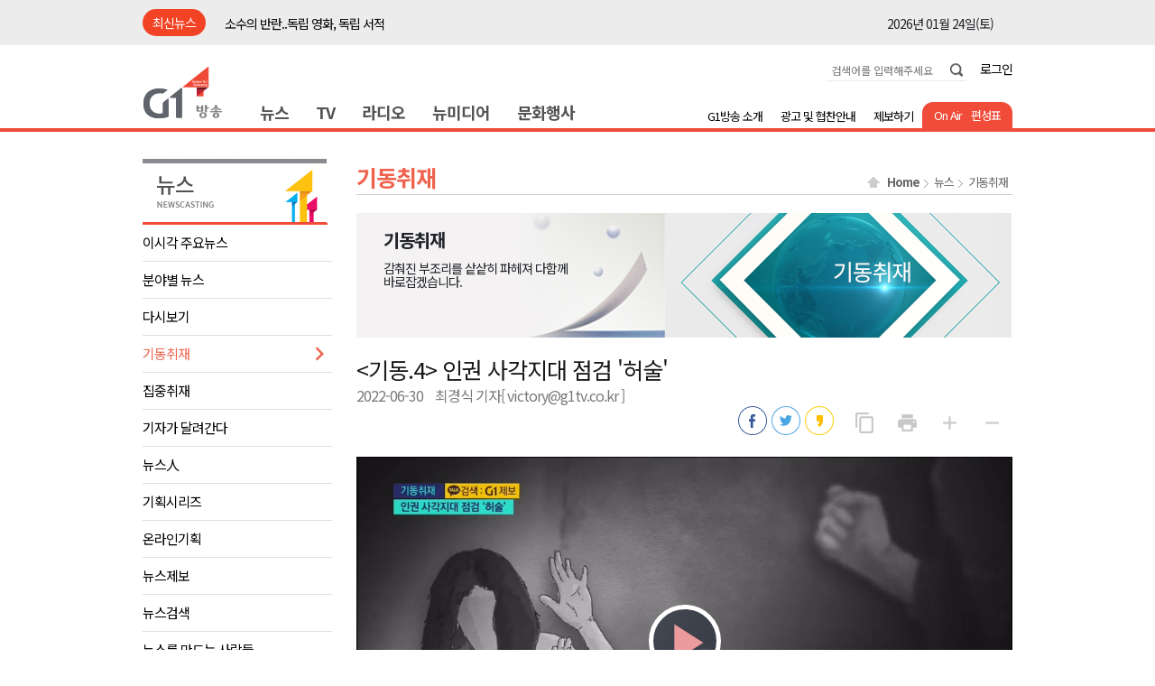

--- FILE ---
content_type: text/html; charset=UTF-8
request_url: https://www.g1tv.co.kr/news/?newsid=268665&mid=1_9&page=9
body_size: 47513
content:

<!DOCTYPE html>
<html lang="ko">
<head>
	<meta name="google-site-verification" content="ESR_njQH7kPeAZUbhuPFjz6BuaothHQF8Dh-T0sH6Kg"/>

	<meta http-equiv="Content-Type" content="text/html; charset=utf-8"/>
			<meta name="viewport" content="width=device-width, height=device-height, initial-scale=1, minimum-scale=1, maximum-scale=1, user-scalable=yes"/>
	
	<meta http-equiv="Cache-control" content="public">
	<meta http-equiv="X-UA-Compatible" content="IE=edge">

		<link rel="shortcut icon" href="//www.g1tv.co.kr/renewal/assets/img/favicon_g1tv_210503.png"/>
	<link rel="icon" href="//www.g1tv.co.kr/renewal/assets/img/favicon_g1tv_210503.png"/>
	<link rel="canonical" href="https://www.g1tv.co.kr/news/?newsid=268665&mid=1_9" />

	<meta name="author" content="G1TV"/>
	<meta name="copyright" content="COPYRIGHT@ 2015 G1TV ALL RIGHTS RESERVED."/>

	<title>&lt;기동.4&gt; 인권 사각지대 점검 &apos;허술&apos; </title>
	<meta name='description' content="[앵커] G1뉴스에서 집중 보도하고 있는 원주 유흥업소 여종업원 가혹행위 사건은, 코로나19 대유행 시기에 발생했습니다. 그 기간 행정당국이 방역 수칙 점검을 위해 해..."/>
	<meta property='og:image' content="https://www.g1tv.co.kr/thumb/NEWSMEDIA/N820/2022/06/N82020220630_08.jpg"/>
	<meta property='og:title' content="&lt;기동.4&gt; 인권 사각지대 점검 &apos;허술&apos; "/>
	<meta property='og:description' content="[앵커] G1뉴스에서 집중 보도하고 있는 원주 유흥업소 여종업원 가혹행위 사건은, 코로나19 대유행 시기에 발생했습니다. 그 기간 행정당국이 방역 수칙 점검을 위해 해..."/>
	<meta property="og:url" content="https://www.g1tv.co.kr/news/?newsid=268665&mid=1_9">

	<!-- Twitter Open Graph -->
	<meta name="twitter:card" content="summary" />
	<meta name="twitter:url" content="https://www.g1tv.co.kr/news/?newsid=268665&mid=1_9" />
	<meta name="twitter:title" content="&lt;기동.4&gt; 인권 사각지대 점검 &apos;허술&apos; " />
	<meta name="twitter:description" content="[앵커] G1뉴스에서 집중 보도하고 있는 원주 유흥업소 여종업원 가혹행위 사건은, 코로나19 대유행 시기에 발생했습니다. 그 기간 행정당국이 방역 수칙 점검을 위해 해..." />
	<meta name="twitter:image" content="https://www.g1tv.co.kr/thumb/NEWSMEDIA/N820/2022/06/N82020220630_08.jpg" />

	<link rel="stylesheet" type="text/css" href="https://fonts.googleapis.com/icon?family=Material+Icons">
	<link rel="stylesheet"
	      href="https://use.fontawesome.com/releases/v5.0.13/css/all.css"
	      integrity="sha384-DNOHZ68U8hZfKXOrtjWvjxusGo9WQnrNx2sqG0tfsghAvtVlRW3tvkXWZh58N9jp"
	      crossorigin="anonymous">

	<link rel="stylesheet" href="/renewal/view/member/css/member.css?1613380603" /><link rel="stylesheet" href="/renewal/assets/plugin/bootstrap.min.css?1612767923" />
	<link rel="stylesheet" href="/renewal/assets/css/helper.css?1650831003"/>
	<link rel="stylesheet" href="/renewal/assets/css/renewal_layout.css?1758011208"/>

	
		<script type="text/javascript" src="/renewal/assets/plugin/jquery.min.js"></script>
	
	
	<script type='text/javascript' src='/renewal/assets/js/renewal_basic.js?1627455782'></script>
	<!--<script type="text/javascript" src=""></script>-->

	<script type="text/javascript" src="/renewal/assets/js/form_script.js?1613380592"></script><script type="text/javascript" src="/renewal/assets/plugin/bootstrap.min.js?1609576674"></script><script type="text/javascript" src="/renewal/assets/plugin/jquery.validate.min.js?1609576676"></script><script type="text/javascript" src="/renewal/assets/plugin/jquery.validate.extension.js?1609576676"></script>
	<link rel="stylesheet" href="/renewal/assets/plugin/idangerous.swiper.min.css?1609576674"/>
	<!--<script type="text/javascript" src="/renewal/assets/plugin/idangerous.swiper.min.js"></script>-->
</head>


<body class="">

	<!-- Skip Navigation -->
	<style>
		.skip_navi {}
		.skip_navi .shortcut_1 {
			position:         absolute;
			top:              -34px;
			left:             0;
			height:           33px;
			padding:          8px 20px 0 20px;
			border-bottom:    1px solid #3f4243;
			font-size:        11px;
			line-height:      14px;
			background-color: #26292a;
			color:            #fff;
			letter-spacing:   -1px;
			text-align:       center;
		}
		.skip_navi .shortcut_1:active, .skip_navi .shortcut_1:focus {
			overflow:        hidden;
			top:             0;
			text-decoration: none;
			z-index:         101;
		}
	</style>
	<div class="skip_navi">
		<a href="#snBody" class="shortcut_1" tabindex="12">
			<span class="ico_vert inner_shortcut">본문 바로가기</span>
		</a>
		<a href="#snHeader" class="shortcut_1" tabindex="12">
			<span class="ico_vert inner_shortcut">메인메뉴 바로가기</span>
		</a>
	</div>

	
	<script src="/renewal/assets/plugin/slick/slick.min.js"></script>
	<link rel="stylesheet" href="/renewal/assets/plugin/slick/slick.css">


	<div class="full_width news_recents_box" style="background-color: #ececec;">
		<div class="contents_wrap">
			<div class="news_recents_10" style="display: flex; line-height: 30px; padding: 10px 0; margin-bottom: 10px;">
				<div style="flex: 1; width: 70px; max-width: 70px; min-width: 70px; border-radius: 50px; background-color: #f34325; color: white; font-size: 14px; text-align: center">최신뉴스</div>
				<div style="flex-grow: 1; padding: 0 20px; height: 30px; overflow: hidden;">
					<div class="recents_top_10">
						<div><a href='/news/?mid=1_207_6&newsid=338851&newscode=010700' title='소수의 반란..독립 영화, 독립 서적 ' class='ellipsis_1'>소수의 반란..독립 영화, 독립 서적 </a><div style='font-size: 14px; float: right'>2026년 01월 24일(토)</div></div><div><a href='/news/?mid=1_207_6&newsid=338850&newscode=010700' title='도지사·교육감 선거비용 13억 8,500만원 제한' class='ellipsis_1'>도지사·교육감 선거비용 13억 8,500만원 제한</a><div style='font-size: 14px; float: right'>2026년 01월 24일(토)</div></div><div><a href='/news/?mid=1_207_6&newsid=338849&newscode=010700' title='강원자치도, 시군 안전 감찰 이행 실태 점검' class='ellipsis_1'>강원자치도, 시군 안전 감찰 이행 실태 점검</a><div style='font-size: 14px; float: right'>2026년 01월 24일(토)</div></div><div><a href='/news/?mid=1_207_6&newsid=338848&newscode=010700' title='춘천시, 돌봄 어린이 대상 과일 간식 제공' class='ellipsis_1'>춘천시, 돌봄 어린이 대상 과일 간식 제공</a><div style='font-size: 14px; float: right'>2026년 01월 24일(토)</div></div><div><a href='/news/?mid=1_207_6&newsid=338847&newscode=010700' title='하단 한파가 만든 겨울 보물, &apos;밀양 한천&apos; 생산 한창 ' class='ellipsis_1'>하단 한파가 만든 겨울 보물, &apos;밀양 한천&apos; 생산 한창 </a><div style='font-size: 14px; float: right'>2026년 01월 24일(토)</div></div><div><a href='/news/?mid=1_207_6&newsid=338846&newscode=010700' title='G1방송, 2025 강원기자상 2개 부문 수상' class='ellipsis_1'>G1방송, 2025 강원기자상 2개 부문 수상</a><div style='font-size: 14px; float: right'>2026년 01월 24일(토)</div></div><div><a href='/news/?mid=1_207_6&newsid=338845&newscode=010700' title='강원자치도, &apos;제8회 강원안전대상&apos; 후보자 접수' class='ellipsis_1'>강원자치도, &apos;제8회 강원안전대상&apos; 후보자 접수</a><div style='font-size: 14px; float: right'>2026년 01월 24일(토)</div></div><div><a href='/news/?mid=1_207_6&newsid=338844&newscode=010700' title='&lt;2026 희망나눔 캠페인&gt; 1/24' class='ellipsis_1'>&lt;2026 희망나눔 캠페인&gt; 1/24</a><div style='font-size: 14px; float: right'>2026년 01월 24일(토)</div></div><div><a href='/news/?mid=1_207_6&newsid=338843&newscode=010700' title='철원군, 장기요양요원 처우개선 수당 &apos;지급&apos;' class='ellipsis_1'>철원군, 장기요양요원 처우개선 수당 &apos;지급&apos;</a><div style='font-size: 14px; float: right'>2026년 01월 24일(토)</div></div><div><a href='/news/?mid=1_207_6&newsid=338842&newscode=010700' title='LH 전세임대주택 보증금 가로챈 30대 실형' class='ellipsis_1'>LH 전세임대주택 보증금 가로챈 30대 실형</a><div style='font-size: 14px; float: right'>2026년 01월 24일(토)</div></div>					</div>
				</div>
			</div>
		</div>
	</div>

	<script>
		$(function() {
			$('.recents_top_10').slick({
				vertical: true,
				autoplay: true,
				autoplaySpeed: 3000,
				speed: 300,
				infinite: true,
				draggable: false,
				arrows: false,
			});
		});
	</script>
		<style>
			body { background: none; }
			#snHeader { background: url(/renewal/assets/img/d_main_bg_body_white.jpg) left top repeat-x; background-position-y: -18px; margin-top: -9px; }
			.header_wrap .gnb_wrap .gnb_list1 > ul > li > .gnb_submenu { top: 141px; }
		</style>
	
	<header id="snHeader" class="logo_gnb_wrap wp-100">
		<div class="full_width" style="background-color: #fff;">
			<div class="header_wrap">
				<div class="logo_wrap top_menu_wrap">
					<ul>
												<li style="width:155px">
							<form id="frmSearch" name="frmSearch" method="post" action="/news/?mid=1_14" >
								<input type="hidden" name="type" value="news">
								<input type="hidden" name="page" value="1">
								<input type="text" id="qt" name="qt" class="i_text top_search_box" placeholder="검색어를 입력해주세요" title="검색어입력">
								<input type="submit" id="hSearchBtn" class="i_button top_search_box_btn" value="검색">
							</form>
						</li>
						
						<li style="padding-top:7px;">
															<span style='margin-left:15px;'>
									<a class="" href="/member/?mid=173_174&returl=%2Fnews%2F%3Fnewsid%3D268665%26mid%3D1_9%26page%3D9">로그인</a>
								</span>

																					</li>
					</ul>

									</div>
			</div>
		</div>

		<style>
			header::after {
				display: block;
				content: '';
				clear: both;
			}
			.header_wrap .gnb_wrap { margin-top: -18px; }
			.header_wrap .gnb_wrap .gnb_list1 { width: auto; margin-left: 30px; }
			.header_wrap .gnb_wrap .gnb_list1 > ul > li > a { font-size: 18px; font-weight: bold; line-height: 35px; }
			.header_wrap .gnb_wrap .gnb_list2 { background: none; width: auto; float: none; height: auto; }
			.header_wrap .gnb_wrap .gnb_list2 > ul > li { width: auto; margin-left: 20px; }
			.header_wrap .gnb_wrap .gnb_list2 > ul > li:first-child { margin-left: 0; }
			.header_wrap .gnb_wrap .gnb_list2 > ul > li > a { font-size: 13px; line-height: 35px; }

			ul.red_round { background-color: #f14c39; border-top-left-radius: 12px; border-top-right-radius: 12px; overflow: hidden; padding: 0 13px; height: 30px; }
			ul.red_round > li { line-height: 30px; float: left; margin-left: 10px; }
			ul.red_round > li:first-child { margin-left: 0; }
			ul.red_round > li > a { color: white; font-size: 13px; }
		</style>

		<div class="full_width">
			<div class="header_wrap">
				<div class="gnb_wrap">
					<!--<div class="logo_wrap d_header_logo">-->
					<div class="d_header_logo">
						<a href="/">
							<img src="/admin/data/banner/common_desktop_2101191020288.png" style="top: 7px; position: absolute;" alt="홈으로 이동"/>
						</a>
					</div>
					<div class="gnb_list1">
						<ul>
															<li>
																			<a class="c_gnb active" href="/news">뉴스</a>
									
									<div class="gnb_submenu">
										<div>
											<ul class="gnb_submenu_list">
												<li><a href='/news/?mid=1_2' class="ellipsis_1" title='이시각 주요뉴스'>이시각 주요뉴스</a></li><li><a href='/news/?mid=1_351_352' class="ellipsis_1" title='분야별 뉴스'>분야별 뉴스</a></li><li><a href='/news/?mid=1_207_6' class="ellipsis_1" title='다시보기'>다시보기</a></li><li><a href='/news/?mid=1_9' class="ellipsis_1" title='기동취재'>기동취재</a></li><li><a href='/news/?mid=1_208' class="ellipsis_1" title='집중취재'>집중취재</a></li><li><a href='/news/?mid=1_8' class="ellipsis_1" title='기자가 달려간다'>기자가 달려간다</a></li><li><a href='/news/?mid=1_273' class="ellipsis_1" title='뉴스人'>뉴스人</a></li><li><a href='/news/?mid=1_10' class="ellipsis_1" title='기획시리즈'>기획시리즈</a></li><li><a href='/news/?mid=1_368' class="ellipsis_1" title='온라인기획'>온라인기획</a></li><li><a href='/news/?mid=1_13' class="ellipsis_1" title='뉴스제보'>뉴스제보</a></li><li><a href='/news/?mid=1_14' class="ellipsis_1" title='뉴스검색'>뉴스검색</a></li><li><a href='/news/?mid=1_11_199' class="ellipsis_1" title='뉴스를 만드는 사람들'>뉴스를 만드는 사람들</a></li>											</ul>

											<div class="gnb_submenu_ban"><a href='' target='' tabindex='-1'><img src='https://www.g1tv.co.kr/admin/data/banner/d_gnb_1_2406140421431.png' style='width:235px' alt='헬로우 G1  배너'/></a></div>
										</div>
									</div>
								</li>
															<li>
																			<a class="c_gnb active" href="/tv">TV</a>
									
									<div class="gnb_submenu">
										<div>
											<ul class="gnb_submenu_list">
												<li><a href='/tv/?mid=15_60_101' class="ellipsis_1" title='강원매거진7'>강원매거진7</a></li><li><a href='/tv/?mid=15_369_371' class="ellipsis_1" title='지금은 지방시대'>지금은 지방시대</a></li><li><a href='/tv/?mid=15_344_345' class="ellipsis_1" title='G1뉴스쇼'>G1뉴스쇼</a></li><li><a href='/tv/?mid=15_67_108' class="ellipsis_1" title='전국 TOP10 가요쇼'>전국 TOP10 가요쇼</a></li><li><a href='/tv/?mid=15_65_106' class="ellipsis_1" title='네모세모'>네모세모</a></li><li><a href='/tv/?mid=15_68_109' class="ellipsis_1" title='테마스페셜'>테마스페셜</a></li><li><a href='/tv/?mid=15_63_104' class="ellipsis_1" title='G1 열린TV 시청자 세상'>G1 열린TV 시청자 세상</a></li><li><a href='/tv/?mid=15_69_110' class="ellipsis_1" title='G1 특집 프로그램'>G1 특집 프로그램</a></li><li><a href='/tv/?mid=15_390_392' class="ellipsis_1" title='탑클래스'>탑클래스</a></li><li><a href='/tv/?mid=15_394_397' class="ellipsis_1" title='꿈수저들의 진로 찾기 레벨업'>꿈수저들의 진로 찾기 레벨업</a></li><li><a href='/tv?mid=209_58_99&end=Y' class="ellipsis_1" title='종영 프로그램'>종영 프로그램</a></li>											</ul>

											<div class="gnb_submenu_ban"><a href='' target='' tabindex='-1'><img src='https://www.g1tv.co.kr/admin/data/banner/d_gnb_1_2406140421431.png' style='width:235px' alt='헬로우 G1  배너'/></a></div>
										</div>
									</div>
								</li>
															<li>
																			<a class="c_gnb active" href="/radio">라디오</a>
									
									<div class="gnb_submenu">
										<div>
											<ul class="gnb_submenu_list">
												<li><a href='/radio/?mid=16_17_54' class="ellipsis_1" title='예감좋은날'>예감좋은날</a></li><li><a href='/radio/?mid=16_302_304' class="ellipsis_1" title='매일 그대와'>매일 그대와</a></li><li><a href='/radio/?mid=16_242_243' class="ellipsis_1" title='밤&'>밤&</a></li><li><a href='/radio/?mid=16_20_57' class="ellipsis_1" title='뮤직 블로그'>뮤직 블로그</a></li>											</ul>

											<div class="gnb_submenu_ban"><a href='' target='' tabindex='-1'><img src='https://www.g1tv.co.kr/admin/data/banner/d_gnb_1_2406140421431.png' style='width:235px' alt='헬로우 G1  배너'/></a></div>
										</div>
									</div>
								</li>
							<li><a class="c_gnb " href="/newmedia">뉴미디어</a></li>								<li>
																			<a class="c_gnb active" href="/culture/?mid=21">문화행사</a>
									
									<div class="gnb_submenu">
										<div>
											<ul class="gnb_submenu_list">
												<li><a href='/culture/?mid=21_122_141' class="ellipsis_1" title='대학입시 설명회'>대학입시 설명회</a></li><li><a href='/culture/?mid=21_124_148' class="ellipsis_1" title='창사기념 가곡의 밤'>창사기념 가곡의 밤</a></li><li><a href='/culture/?mid=21_121_140' class="ellipsis_1" title='율곡대기 축구대회'>율곡대기 축구대회</a></li><li><a href='/culture/?mid=21_123_125' class="ellipsis_1" title='고교동문골프 최강전'>고교동문골프 최강전</a></li><li><a href='/culture/?mid=21_120_139' class="ellipsis_1" title='춘천 배후령 힐클라임대회'>춘천 배후령 힐클라임대회</a></li><li><a href='/culture/?mid=21_135_143' class="ellipsis_1" title='하이원 리조트 콘서트'>하이원 리조트 콘서트</a></li><li><a href='/culture/?mid=21_340_343' class="ellipsis_1" title='백담 순례길 걷기'>백담 순례길 걷기</a></li><li><a href='/culture/?mid=21_341_342' class="ellipsis_1" title='양양 강변 전국마라톤 대회'>양양 강변 전국마라톤 대회</a></li>											</ul>

											<div class="gnb_submenu_ban"><a href='' target='' tabindex='-1'><img src='https://www.g1tv.co.kr/admin/data/banner/d_gnb_1_2406140421431.png' style='width:235px' alt='헬로우 G1  배너'/></a></div>
										</div>
									</div>
								</li>
							
							<!--<li>
								<a class="c_gnb " href="/G1/?mid=22_28">수상실적</a>
							</li>-->
						</ul>
					</div>
					<div style="float: right; display: flex; align-items: flex-end;">
						<div class="" style="margin-left: 10px; margin-top: 6px;">
							<ul class="red_round">
								<li>
																			<a class="" href="javascript:" onclick="alert('저작권 보호 요청에 따라 온에어 서비스가\n'+'로그인 후 제공됩니다.\n\n'+'홈페이지 사용자 여러분의 많은 협조 바랍니다'); location.href='/onair';">On Air</a>

																											</li>
								<li>
									<a class="" href="/schedule">편성표</a>
								</li>
							</ul>
						</div>
					</div>

					<div style="float: right; height: 39px; display: flex; align-items: flex-end;">
						<div class="gnb_list2" style="margin-left: 10px;">
							<ul>
								<li><a href="/G1">G1방송 소개</a></li>
								<li><a href="/ad">광고 및 협찬안내</a></li>
								<li><a class="" href="/news/?mid=1_13">제보하기</a></li>
							</ul>
						</div>

											</div>
				</div>
			</div>
		</div>
	</header>

	<div id="snBody"></div>

	<style>
	.npro_info {position: relative; z-index: 1; display: inline-block;. display: inline;. zoom: 1;vertical-align: middle;}
	.npro_info li {margin: 3px 0; overflow: hidden; height: 15px; vertical-align: middle; font-size: 12px; letter-spacing: 0; font-family: '돋움', 'Dotum', 'Arial', 'Tahoma', 'AppleGothic', 'sans-serif'}
	.npro_info_tit {color: red; margin-right: 13px;float: left; letter-spacing: 0; font-family: '돋움', 'Dotum', 'Arial', 'Tahoma', 'AppleGothic', 'sans-serif';}
	.npro_person {display: inline-block;. display: inline;. zoom: 1; margin-right: 10px;float: left; font-family: '돋움', 'Dotum', 'Arial', 'Tahoma', 'AppleGothic', 'sans-serif'}
	.npro_person a:first-child {margin-left: 7px;}
	[class^="ico_pro"] {display: inline-block;. display: inline;. zoom: 1; margin: 0 3px 0 2px;width: 12px; height: 10px;}
	.ico_protw {background-position: -13px -121px;}
	.ico_protwb {background-position: 0 -121px;}
	.ico_promail {background-position: -26px -121px;}
</style>
<link rel="stylesheet" href="/renewal/assets/css/renewal_news.css?1616864515"/>

<!--<link rel="stylesheet" href="https://code.jquery.com/ui/1.11.4/themes/smoothness/jquery-ui.css">-->
<!--<script src="https://code.jquery.com/ui/1.11.4/jquery-ui.js"></script>-->

<div class="news_wrap over_hidden" style="background: none;">
	<div class="full_width over_hidden">
		<div class="contents_wrap p_relative">

			<div style="display:inline-block; width:210px;">
				
<div class="aside_menu_01">
	<div>
		<img src="/renewal/assets/img/d_news_side_title.jpg"/>
	</div>

	<ul>
		<li class=''><a id="snAside" href="/news/?mid=1_2" >이시각 주요뉴스</a></li><li class=''><a  href="/news/?mid=1_351_352" >분야별 뉴스</a></li><li class=''><a  href="/news/?mid=1_207_6" >다시보기</a></li><li class='active'><a  href="/news/?mid=1_9" >기동취재</a></li><li class=''><a  href="/news/?mid=1_208" >집중취재</a></li><li class=''><a  href="/news/?mid=1_8" >기자가 달려간다</a></li><li class=''><a  href="/news/?mid=1_273" >뉴스人</a></li><li class=''><a  href="/news/?mid=1_10" >기획시리즈</a></li><li class=''><a  href="/news/?mid=1_368" >온라인기획</a></li><li class=''><a  href="/news/?mid=1_13" >뉴스제보</a></li><li class=''><a  href="/news/?mid=1_14" >뉴스검색</a></li><li class=''><a  href="/news/?mid=1_11_199" >뉴스를 만드는 사람들</a></li>	</ul>

	<div>
		
			</div>
</div>

<script type="text/javascript">
	$(function() {
		$(".skip_navi").append("<a href=\"#snAside\" class=\"shortcut_1\" tabindex=\"12\"><span class=\"ico_vert inner_shortcut\">사이드 메뉴 바로가기</span></a>");
	});
</script>
			</div>

			<div style="display:inline-block; float:right; width: 727px; padding-bottom: 30px;">
									
<style>
</style>

<div class="breadcrumbs_01">
	<div class="box">
		<span class="subject">기동취재</span>
		<span class="menu">
			<div class="menu_list">
				<ul>
					<li class="icon">
						<a href="/">Home</a>
					</li>
					<li><a href="/news" target="">뉴스</a></li><li><a href="" target="">기동취재</a></li>				</ul>
			</div>
		</span>
	</div>
</div>
									<article>
<div class="p_relative" style="margin-bottom: 20px;">
	<img src="/renewal/assets/img/pgm/movement_news_top.jpg?1616864520" style="width:726px; height:138px;" alt='코너이미지'/>
						<div style="position: absolute;top: 18px;left: 30px;width: 290px;height: 100px;">
				<div style="font-size: 20px;font-weight: 700;">기동취재</div>
				<div style="margin-top: 12px; font-size: 14px; letter-spacing: -1px; word-break: keep-all; height: 45px; line-height: 15px; width: 240px;">
					감춰진 부조리를 샅샅히 파헤져 다함께 바로잡겠습니다.				</div>
			</div>
		
	</div>

	<section class="view_article_wrap_01 clear_after">
		
			<div class="article_header">
				<div class="article_title">&lt;기동.4&gt; 인권 사각지대 점검 &apos;허술&apos; </div>

				<div class="article_info">
					<span class="date">2022-06-30</span>
					<span class="reporter">최경식 기자[ victory@g1tv.co.kr ]</span>
				</div>

								<div class="article_tools" style="overflow: hidden; ">
					<style>
						.g1sns { background-image: url('/images/sample/share.png'); }
					</style>

					<div style="float: right; width: 100%; margin: 0">
						<style>
							a.print, a.font_plus, a.font_minus { overflow: hidden; display: inline-block; padding: 0 10px; line-height: 18px; }
							a.print:hover, a.font_plus:hover, a.font_minus:hover { background-color: #d9d9d9; }
							a.print .material-icons, a.font_plus .material-icons, a.font_minus .material-icons { font-size: 25px; margin-top: 8px; color: #c7c7c7; }
						</style>

						<div style="float: right; position: relative;">
							<a href="javascript:copyToClipboard('https://www.g1tv.co.kr/news/?newsid=268665&mid=1_9', '뉴스 주소가 복사되었습니다.')" class="print" title="링크복사">
								<span class="material-icons">content_copy</span>
								<span class="blind">링크복사</span>
							</a>
							<a href="javascript:content_print()" class="print" title="프린트">
								<span class="material-icons">print</span>
								<span class="blind">프린트</span>
							</a>
							<a href="javascript:setFontSize(1)" class="font_plus" title="글자크게">
								<span class="material-icons">add</span>
								<span class="blind">글자크게</span>
							</a>
							<a href="javascript:setFontSize(-1)" class="font_minus" title="글자작게">
								<span class="material-icons">remove</span>
								<span class="blind">글자작게</span>
							</a>
						</div>
						<!--<div style="float: right; position: relative; line-height: 38px; font-size: 15px; margin-left: 15px; margin-right: 3px;">글자크기</div>-->
						<script>
							function getCookieFontSize(Name)
							{
								var search = Name + "=";
								if (document.cookie.length > 0)
								{
									// 쿠키가 설정되어 있다면
									offset = document.cookie.indexOf(search)
									if (offset != -1)
									{ // 쿠키가 존재하면
										offset += search.length
										// set index of beginning of value
										end = document.cookie.indexOf(";", offset)
										// 쿠키 값의 마지막 위치 인덱스 번호 설정
										if (end == -1)
											end = document.cookie.length
										return unescape(document.cookie.substring(offset, end))
									}
								}
								return "";
							}

							function setCookieFontSize(name, value)
							{
								var expdate = new Date();

								// 기본적으로 30일동안 기억하게 함. 일수를 조절하려면 * 30에서 숫자를 조절하면 됨
								expdate.setTime(expdate.getTime() + 1000 * 3600 * 24 * 30); // 30일

								setCookie(name, value, expdate);
							}

							var arrTitle = [21, 23, 25, 27, 29, 30, 31];
							var arrContent = [13, 15, 17, 19, 21, 23, 25];

							function setFontSize(changeSize)
							{
								// getCookie();
								// setCookie("w_nx", $("#" + area).data("nx"), 365);

								var size = (parseInt(getCookieFontSize('zoomStep')) || 0) + changeSize;

								if (size === 0)
								{
									$('#btn_font_minus').attr("disabled", true);
								}
								else if (size === 6)
								{
									$('#btn_font_plus').attr("disabled", true);
								}
								else
								{
									$('#btn_font_minus').attr("disabled", false);
									$('#btn_font_plus').attr("disabled", false);
								}
								if (0 <= size && size <= 6)
								{
									$('.article_title').css('font-size', arrTitle[size] + 'px');
									$(".article_content").css('font-size', arrContent[size] + 'px');

									
									setCookieFontSize('zoomStep', size);
								}
							}

							$(function ()
							{
								var strSize = getCookieFontSize('zoomStep');

								if (strSize === "")
								{
									$('.article_title').css('font-size', arrTitle[2] + 'px');
									$(".article_content").css('font-size', arrContent[2] + 'px');
								}
								else
								{
									var size = parseInt(strSize);
									$('.article_title').css('font-size', arrTitle[size] + 'px');
									$(".article_content").css('font-size', arrContent[size] + 'px');
								}
							});
						</script>


						
						
						<a href="javascript:void(0);" onclick="snskakao('https://www.g1tv.co.kr/news/?newsid=268665&mid=1_9');" onfocus="/*this.blur();*/">
							<div class="g1sns" style="background-position: -74px 0%;width: 37px;height: 38px;float: right;margin-right:10px;"></div>
						</a>
						<a href="javascript:void(0);" onclick="snsTwitter('https://www.g1tv.co.kr/news/?newsid=268665&mid=1_9');" onfocus="/*this.blur();*/">
							<div class="g1sns" style="background-position: -37px 0%;width: 37px;height: 38px;float: right;"></div>
						</a>
						<a href="javascript:void(0);" onclick="snsFacebook('https://www.g1tv.co.kr/news/?newsid=268665&mid=1_9');" onfocus="/*this.blur();*/">
							<div class="g1sns" style="background-position: 0px 0%;width: 37px;height: 38px;float: right;"></div>
						</a>
					</div>
				</div>


							</div>

			<div class="article_body test" style="">
				<link rel="stylesheet" href="https://www.g1tv.co.kr/js/videojs/video-js.css"/>
<script src="https://www.g1tv.co.kr/js/videojs/video.js"></script>
<!--<script src="https://www.g1tv.co.kr/js/videojs/videojs-contrib-hls.js"></script>-->
<script src="https://www.g1tv.co.kr/js/videojs/videojs.hotkeys.js"></script>

<style>
	.video-js .vjs-picture-in-picture-control, .video-js .vjs-audio-button {display: none;}
	.vjs-big-play-centered .vjs-big-play-button {
		width: 80px;
        height: 80px;
		margin-top: -40px;
		margin-left: -40px;
		border-radius: 50%;
		font-size: 70px !important;
		line-height: 75px;
		color: #eb9b9b;
	}
	
	.video_shortcut { border: 1px solid #eaeaea; margin-top: 10px; margin-bottom: 20px; overflow: hidden; padding: 5px;}
	.video_shortcut:after { clear: both; }
	.video_shortcut > ul {}
	.video_shortcut > ul > li { list-style: none; display: inline-block; float: left; border-right: 1px solid #eaeaea; text-align: center; }
	.video_shortcut > ul > li:nth-child(1) { width: 25%; }
	.video_shortcut > ul > li:nth-child(2) { width: 25%; }
	.video_shortcut > ul > li:nth-child(3) { width: 20%; }
	.video_shortcut > ul > li:nth-child(4) { width: 15%; }
	.video_shortcut > ul > li:last-child { width: 15%; border-right: none; }
</style>
<video id="article_vod" poster="https://www.g1tv.co.kr/thumb/NEWSMEDIA/N820/2022/06/N82020220630_08.jpg" width="727px" height="408px" class="video-js vjs-default-skin vjs-big-play-centered" controls preload="auto"  data-setup="{}">
	<source src="https://media.g1tv.co.kr/news/_definst_/N820/2022/06/mp4/N82020220630_08W/playlist.m3u8" type="application/x-mpegURL">
</video>
<!--<div class="video_shortcut">-->
	<!--<ul>-->
		<!--<li>재생/일시중지 전환<br/><b>스페이스 바</b></li>-->
		<!--<li>10초 이전/다음으로 이동<br/><b>방향키 왼쪽/오른쪽</b></li>-->
		<!--<li>볼륨조절<br/><b>방향키 위/아래</b></li>-->
		<!--<li>음소거<br/><b>M</b></li>-->
		<!--<li>전체화면<br/><b>F</b></li>-->
	<!--</ul>-->
<!--</div>-->
<div class="clearfix" style="position: relative; margin-top:15px;">
	<style>
		.video_shortcut1 table th, .video_shortcut1 table td {
			padding:       10px;
			border-top:    1px solid #d8d8d8;
			border-bottom: 1px solid #d8d8d8;
			font-size:     14px;
			color:         #666;
			text-align:    left;
			font-weight:   400;
		}
		.shortcut_close { position: absolute; top: 7px; right: 7px; }
	</style>
	<div id="show_shortcut" style="float: right; position: relative; text-decoration: underline; cursor: pointer;">키보드 단축키 안내</div>
	<div class="video_shortcut1" style="display: none; padding: 15px; position: absolute; width: 390px; height: 270px; background: #fff; border: 1px solid #c0c0c0; z-index: 100; top: -15px; right: 0;">
		<div style="border-bottom: 1px solid #c0c0c0; padding-bottom: 10px;">
			키보드 단축키 안내<br/>
			단축키를 통해 영상을 키보드로 편리하게 이용할 수 있습니다.

		</div>
		<table>
			<caption>키보드 단축키 안내</caption>
			<colgroup>
				<col width="55%">
				<col width="45%">
			</colgroup>
			<tbody>
				<tr>
					<th>재생/일시중지 전환</th>
					<td><b>스페이스 바</b></td>
				</tr>
				<tr>
					<th>10초 이전/다음으로 이동</th>
					<td><b>방향키 왼쪽/오른쪽</b></td>
				</tr>
				<tr>
					<th>볼륨조절</th>
					<td><b>방향키 위/아래</b></td>
				</tr>
				<tr>
					<th>음소거</th>
					<td><b>M</b></td>
				</tr>
				<tr>
					<th style="border-bottom: none;">전체화면</th>
					<td style="border-bottom: none;"><b>F</b></td>
				</tr>
			</tbody>
		</table>
		<a href="javascript:" class="shortcut_close"><span class="material-icons">close</span></a>
	</div>

	<script type="text/javascript">
		$('.shortcut_close > .material-icons').click(function() {
			$('.video_shortcut1').fadeOut('fast');
		});

		$('#show_shortcut').click(function ()
		{
			if ($('.video_shortcut1').is(':visible'))
			{
				$('.video_shortcut1').fadeOut('fast');
			}
			else
			{
				$('.video_shortcut1').fadeIn('fast');
			}

			return false;
		});
	</script>
</div>
				
<script type="text/javascript">
	$(function() {
		videojs('article_vod').ready(function() {
			this.hotkeys({
				volumeStep: 0.1,
				seekStep: 10,
				enableMute: true,
				enableFullscreen: true,
				enableNumbers: false,
				enableVolumeScroll: true,
				enableHoverScroll: true,
				alwaysCaptureHotkeys: true,
				// captureDocumentHotkeys: true,

				// Mimic VLC seek behavior, and default to 10.
				seekStep: function(e) {
					if (e.ctrlKey && e.altKey) {
						return 10 * 60;
					} else if (e.ctrlKey) {
						return 60;
					} else if (e.altKey) {
						return 10;
					} else {
						return 10;
					}
				},

				// Enhance existing simple hotkey with a complex hotkey
				fullscreenKey: function(e) {
					// fullscreen with the F key or Ctrl+Enter
					return ((e.which === 70) || (e.ctrlKey && e.which === 13));
				},

				// Custom Keys
				customKeys: {

					// Add new simple hotkey
					simpleKey: {
						key: function(e) {
							// Toggle something with S Key
							return (e.which === 83);
						},
						handler: function(player, options, e) {
							// Example
							if (player.paused()) {
								player.play();
							} else {
								player.pause();
							}
						}
					},

					// Add new complex hotkey
					complexKey: {
						key: function(e) {
							// Toggle something with CTRL + D Key
							return (e.ctrlKey && e.which === 68);
						},
						handler: function(player, options, event) {
							// Example
							if (options.enableMute) {
								player.muted(!player.muted());
							}
						}
					},

					// Override number keys example from https://github.com/ctd1500/videojs-hotkeys/pull/36
					numbersKey: {
						key: function(event) {
							// Override number keys
							return ((event.which > 47 && event.which < 59) || (event.which > 95 && event.which < 106));
						},
						handler: function(player, options, event) {
							// Do not handle if enableModifiersForNumbers set to false and keys are Ctrl, Cmd or Alt
							if (options.enableModifiersForNumbers || !(event.metaKey || event.ctrlKey || event.altKey)) {
								var sub = 48;
								if (event.which > 95) {
									sub = 96;
								}
								var number = event.which - sub;
								player.currentTime(player.duration() * number * 0.1);
							}
						}
					},

					emptyHotkey: {// Empty
					},

					withoutKey: {
						handler: function(player, options, event) {
							console.log('withoutKey handler');
						}
					},

					withoutHandler: {
						key: function(e) {
							return true;
						}
					},

					malformedKey: {
						key: function() {
							console.log('I have a malformed customKey. The Key function must return a boolean.');
						},
						handler: function(player, options, event) {//Empty
						}
					}
				}
			});
			
			var myPlayer = this;
			myPlayer.on('error', function() {
				// $(".video-js, .video_shortcut").hide();
				$(".video-js .vjs-modal-dialog, .video_shortcut").hide();
			});
		});

		$('article_vod').focus();
	});
</script><img class='article_img' src='https://www.g1tv.co.kr/thumb/NEWSMEDIA/N820/2022/06/N82020220630_08.jpg' style='width:727px; height:408px; display:none; '/>
				
				<div class="article_content" style="font-size: 17px;">[앵커]<br />
 G1뉴스에서 집중 보도하고 있는 원주 유흥업소 여종업원 가혹행위 사건은, 코로나19 대유행 시기에 발생했습니다.<br />
<br />
 그 기간 행정당국이 방역 수칙 점검을 위해 해당 업소를 수 차례 방문했는데요, <br />
<br />
 하지만 인권유린의 현장을 찾아내지는 못했습니다.<br />
 기동취재, 최경식 기자가 보도합니다.          <br />
<br />
           [리포터]<br />
 원주 유흥업소에서 여종업원 가혹행위 사건이 발생한 시기는 재작년 3월부터 작년 4월까지 입니다.<br />
<br />
 코로나19 대유행 시기와 겹칩니다.<br />
<br />
 때문에 원주시가 해당 업소를 수 차례 방문해 방역 수칙과 위생 점검을 벌인 것으로 확인됐습니다.   <br />
<br />
 하지만 업주가 방 문에 자물쇠와 경보 장치까지 달아 여성들을 감금하고,<br />
<br />
 폭행과 가혹행위를 일삼았는데도, 점검을 나간 공무원들은 전혀 눈치채지 못했습니다.<br />
<br />
           <br />
<br />
 "몇명이서 일하고 있는지 꼼꼼히 한 명 한 명 확인하지도 않고요. 자기들이 체크하고 확인해야 할 부분만 확인하고 가기 바빠요."<br />
<br />
 유흥업소 점검이 주로 위생과 영업자 준수 사항 확인에 초점이 맞춰져 있기 때문입니다. <br />
<br />
           <br />
<br />
 "영업주를 만나서 유통기한 지나간 제품들 쓰지 않도록 하세요. 유흥주점에서 성매매 하시면 안 됩니다 구두로만 설명을 하지. 일일이 방을 다 뒤지면서까지는 안 하고. "<br />
<br />
 지금과 같은 점검 방식으로는 유사한 사건이 벌어져도 조기에 발견하기 어렵다는 얘깁니다.<br />
<br />
 유흥업소 종사자들의 인권 보호는 사실상 방치돼 있는 셈입니다. <br />
 <br />
           ◀전화INT▶<br />
 "(지자체)점검으로 그것이 확인 가능한 부분인가 하는 것에 근본적인 의문이 있고요. (유흥업소 합법화 상황에서는)여성들에 대한 착취라든지 폭력은 너무나 필연적으로 발생할 수 밖에 없다."<br />
<br />
 피해 여성들의 생각도 비슷합니다. <br />
<br />
           <br />
<br />
 "안 드러난 것 뿐이지 사실은 (또 다른 피해자들이)많다고 봐요. 진짜로 저는 죽을 뻔 하기까지 했으니까."<br />
 G1뉴스 최경식 입니다.</div>
				<style>
					.article_content img { max-width: 100%; height: auto !important; }
					.article_content p span { font-family: "Noto Sans KR", sans-serif !important; font-size: 17px !important; }
				</style>
			</div>

			<div class="article_footer">

			</div>

			<div style="font-size: 15px; margin-top: 50px;">최경식 기자 victory@g1tv.co.kr</div>
			<div style="margin-top: 10px; color: #606060; font-size: 13px;">Copyright ⓒ G1방송. All rights reserved. 무단 전재 및 재배포 금지.</div>

									</section>

			<div class="bbs_btn_wrap" style="margin-top: 20px;">
			<a href="/news/?mid=1_9&date=20220630" class="bbs_button btn_list">목록</a>
		</div>
	
	<script type="text/javascript">
		function content_print()
		{
			PrintElem('.view_article_wrap_01  ');
		}

		function PrintElem(elem)
		{
			Popup($(elem).html());
		}

		function Popup(data)
		{
			var mywindow = window.open('', '&lt;기동.4&gt; 인권 사각지대 점검 &apos;허술&apos; ', 'height=800,width=1024');

			mywindow.document.write('<html><head><title>&lt;기동.4&gt; 인권 사각지대 점검 &apos;허술&apos; </title>');
			mywindow.document.write('<style>.article_tools {display:none;} .article_img {display: block !important;} .video-js{ display:none !important;} #show_shortcut {display:none !important;} .article_btns, .end_btn, .more_link, #lv-container{display:none;} .sponsor {margin-bottom:15px;} ._article_body_contents p { margin:0; padding: 0;}</style>');
			mywindow.document.write('</head><body >');
			mywindow.document.write(data);
			mywindow.document.write('</body></html>');

			mywindow.document.close(); // IE >= 10에 필요
			mywindow.focus(); // necessary for IE >= 10

			setTimeout(function() {
				var agent = navigator.userAgent.toLowerCase();
				if ( (navigator.appName == 'Netscape' && agent.indexOf('trident') != -1) || (agent.indexOf("msie") != -1)) {
				     // ie일 경우
					mywindow.document.execCommand('print', false, null);
				}
				else
				{
					mywindow.print();
				}

				mywindow.close();
			}, 1000);


			return true;
		}
	</script>
</article>
			</div>
		</div>
	</div>
</div>


	<footer id="snFooter" class="full_width" style="margin-top: 25px;">
		<div class="footer_wrap" style="">
			<div class="pgm_list_wrap">
				<div id="pgm_list_close" class="pgm_list">
					<p>
						<a href="javascript:" class="d_block" onclick="$('#pgm_list_close').addClass('d_none'); $('#pgm_list_open').removeClass('d_none'); return false;" title="프로그램 목록 닫기">
							<img src="/renewal/assets/img/d_main_footer_pgm_open.jpg?4444" alt="G1방송 프로그램">
						</a>
					</p>
				</div>
				<div id="pgm_list_open" class="pgm_list d_none">
					<p>
						<a href="javascript:" class="d_block" onclick="$('#pgm_list_open').addClass('d_none'); $('#pgm_list_close').removeClass('d_none'); return false;" title="프로그램 목록 닫기">
							<img src="/renewal/assets/img/d_main_footer_pgm_close.jpg?4444" alt="G1방송 프로그램">
						</a>
					</p>
					<ul>
						<li style="width:200px;">
							<p>G1방송 뉴스</p>
							<ul class="footer_pgm_list">
							<li><a href='/news/?mid=1_2'>이시각 주요뉴스</a></li><li><a href='/news/?mid=1_351_352'>분야별 뉴스</a></li><li><a href='/news/?mid=1_207_6'>다시보기</a></li><li><a href='/news/?mid=1_9'>기동취재</a></li><li><a href='/news/?mid=1_208'>집중취재</a></li><li><a href='/news/?mid=1_8'>기자가 달려간다</a></li><li><a href='/news/?mid=1_273'>뉴스人</a></li><li><a href='/news/?mid=1_10'>기획시리즈</a></li><li><a href='/news/?mid=1_368'>온라인기획</a></li><li><a href='/news/?mid=1_7'>YES or NO</a></li><li><a href='/news/?mid=1_13'>뉴스제보</a></li><li><a href='/news/?mid=1_14'>뉴스검색</a></li><li><a href='/news/?mid=1_11_199'>뉴스를 만드는 사람들</a></li><li><a href='/news/?mid=1_348'>웹뉴스</a></li>							</ul>
						</li>
						<li style="width:300px;">
							<p>G1방송 TV</p>
							<ul class="footer_pgm_list">
							<li><a href='/tv/?mid=15_60_101'>강원매거진7</a></li><li><a href='/tv/?mid=15_369_371'>지금은 지방시대</a></li><li><a href='/tv/?mid=15_344_345'>G1뉴스쇼</a></li><li><a href='/tv/?mid=15_67_108'>전국 TOP10 가요쇼</a></li><li><a href='/tv/?mid=15_65_106'>네모세모</a></li><li><a href='/tv/?mid=15_68_109'>테마스페셜</a></li><li><a href='/tv/?mid=15_63_104'>G1 열린TV 시청자 세상</a></li><li><a href='/tv/?mid=15_69_110'>G1 특집 프로그램</a></li><li><a href='/tv/?mid=15_349_350'>만두로드-음식도시의 탄생</a></li><li><a href='/tv/?mid=15_390_392'>탑클래스</a></li><li><a href='/tv/?mid=15_394_397'>꿈수저들의 진로 찾기 레벨업</a></li>							</ul>
						</li>
						<li style="width:200px;">
							<p>G1방송 라디오</p>
							<ul class="footer_pgm_list">
							<li><a href='/radio/?mid=16_17_54'>예감좋은날</a></li><li><a href='/radio/?mid=16_302_304'>매일 그대와</a></li><li><a href='/radio/?mid=16_242_243'>밤&</a></li><li><a href='/radio/?mid=16_18_55'>영화처럼</a></li><li><a href='/radio/?mid=16_20_57'>뮤직 블로그</a></li><li><a href='/radio/?mid=16_19_56'>최PD의 별 헤는 밤</a></li>							</ul>
						</li>
						<li style="width:267px;">
							<p>G1방송 문화행사</p>
							<ul class="footer_pgm_list">
								<li><a href='/culture/?mid=21_122_141'>대학입시 설명회</a></li><li><a href='/culture/?mid=21_124_148'>창사기념 가곡의 밤</a></li><li><a href='/culture/?mid=21_121_140'>율곡대기 축구대회</a></li><li><a href='/culture/?mid=21_123_125'>고교동문골프 최강전</a></li><li><a href='/culture/?mid=21_120_139'>춘천 배후령 힐클라임대회</a></li><li><a href='/culture/?mid=21_135_143'>하이원 리조트 콘서트</a></li><li><a href='/culture/?mid=21_340_343'>백담 순례길 걷기</a></li><li><a href='/culture/?mid=21_341_342'>양양 강변 전국마라톤 대회</a></li>							</ul>
						</li>
					</ul>
				</div>
			</div>
						<div class="corp_info_wrap" style="margin-top:15px; margin-bottom: 30px; border-top:5px solid gray; position: relative;">
				<ul>
					<li><a href="/G1/?mid=22_23">회사소개</a></li>
					<li><a href="/member/?mid=173_178">이용약관</a></li>
					<li><a href="/member/?mid=173_179">개인정보취급방침</a></li>
					<li><a href="http://gw.g1tv.co.kr" target="_blank">인트라넷</a></li>
					<li><a href="/schedule/?mid=165_168_169">방송수신 안내</a></li>
					<li><a href="/recruit">채용안내</a></li>
				</ul>
				<div style="margin-top: 20px;">
					<img src="/renewal/assets/img/d_main_footer_corp3.jpg" alt="푸터"/>
				</div>
				<div style="position: absolute; top: 15px; right:0">

					
					<select id="local_broadcasting" name="local_broadcasting" onchange="goSite(this.value); this.selectedIndex = 0;" class="custom-select" style="width:170px;">
						<option value="">지역민방 바로가기</option>

						<option value="https://www.sbs.co.kr">SBS</option><option value="https://www.knn.co.kr/">KNN</option><option value="https://www.tbc.co.kr/">TBC</option><option value="https://www.ikbc.co.kr">광주방송</option><option value="https://www.tjb.co.kr/">대전방송</option><option value="https://www.ubc.co.kr/">울산방송</option><option value="https://www.jtv.co.kr/">전주방송</option><option value="https://www.cjb.co.kr/">청주방송</option><option value="https://www.jibs.co.kr/">제주방송</option><option value="http://9colors.co.kr/">9colors</option>					</select>

					<select id="sigun" name="sigun" onchange="goSite(this.value); this.selectedIndex = 0;" class="custom-select" style="width:220px;">
						<option value="">강원특별자치도 시/군 사이트 바로가기</option>
						<option value="https://gwd.go.kr/">강원특별자치도청</option><option value="https://www.chuncheon.go.kr/">춘천시</option><option value="http://www.wonju.go.kr/">원주시</option><option value="https://www.gn.go.kr/">강릉시</option><option value="https://www.dh.go.kr">동해시</option><option value="https://www.taebaek.go.kr/">태백시</option><option value="http://www.sokcho.go.kr/">속초시</option><option value="http://www.samcheok.go.kr">삼척시</option><option value="https://www.hongcheon.go.kr/">홍천군</option><option value="http://www.inje.go.kr">인제군</option><option value="https://www.gwgs.go.kr/">고성군</option><option value="https://www.yangyang.go.kr/gw/portal/">양양군</option><option value="https://www.hsg.go.kr/">횡성군</option><option value="https://www.yw.go.kr/">영월군</option><option value="https://www.yanggu.go.kr/">양구군</option><option value="https://www.ihc.go.kr">화천군</option><option value="http://www.cwg.go.kr">철원군</option><option value="https://www.jeongseon.go.kr/">정선군</option><option value="http://www.pc.go.kr/portal">평창군</option>					</select>
				</div>
			</div>
		</div>
	</footer>

	
	<style>
		.gnb_list1 > ul > li:hover div.gnb_submenu { display: block !important; }
	</style>

	<script type="text/javascript">
		function goSite(url)
		{
			// var url = document.getElementById("gubun" + num).value;
			if (url) window.open(url);
		}
		
			</script>

	
	<!-- 구글 애널리틱스 -->
<script>
  (function(i,s,o,g,r,a,m){i['GoogleAnalyticsObject']=r;i[r]=i[r]||function(){
  (i[r].q=i[r].q||[]).push(arguments)},i[r].l=1*new Date();a=s.createElement(o),
  m=s.getElementsByTagName(o)[0];a.async=1;a.src=g;m.parentNode.insertBefore(a,m)
  })(window,document,'script','https://www.google-analytics.com/analytics.js','ga');

  ga('create', 'UA-77918087-1', 'auto');
  ga('send', 'pageview');
</script>
<!-- 구글 애널리틱스 -->
	<script type="application/ld+json">
		{
			"@context": "http://schema.org",
			"@type": "Person",
			"name": "G1방송",
			"url": "https://www.g1tv.co.kr",
			"sameAs": [
				"https://www.facebook.com/G1-News-104745277996910/",
				"https://www.youtube.com/channel/UC4WCZIQI05iUd34nfivWd8Q"
			]
		}
	</script>

	</body>
</html>



--- FILE ---
content_type: application/javascript
request_url: https://www.g1tv.co.kr/renewal/assets/js/renewal_basic.js?1627455782
body_size: 6901
content:
/**
 *
 *
 */

// document.domain = "g1tv.co.kr";

function searchKeyPress(e)
{
	if (typeof e == 'undefined' && window.event) e = window.event;
	if (e.keyCode === 13) searchNews();
}

function searchNews()
{
	$(".search_text input:text").blur();
	
	let $search = $("#search");
	
	if ($search.val() === null || $search.val() === "")
	{
		alert("검색할 키워드를 입력해 주세요.");
		return false;
	}
	else
	{
		let searchkey = encodeURIComponent($search.val());
		document.location = "/search/search.php?searchkey=" + searchkey;
	}
}

function readCookie(cookiename)
{
	let found = false;
	let cookiedata = document.cookie;
	
	if (cookiedata.indexOf(cookiename) >= 0) found = true;
	
	return found;
}

function setCookie(name, value, expiredays)
{
	let todayDate = new Date();
	todayDate.setDate(todayDate.getDate() + expiredays);
	document.cookie = name + "=" + escape(value) + "; path=/; expires=" + todayDate.toGMTString() + ";"
}

function popupClose(cookie_name)
{
	setCookie(cookie_name, "true", 1);
	self.close();
}

function goSite(url)
{
	// var url = document.getElementById("gubun" + num).value;
	if (url) window.open(url);
}

function pc_view_mode(use)
{
	if (use)
		setCookie("PC_VIEW_MODE", "1", 1);
	else
		setCookie("PC_VIEW_MODE", "1", 0);
	
	location.reload(true);
}

function pc_view_mode_url(use, url)
{
	if (use)
		setCookie("PC_VIEW_MODE", "1", 1);
	else
		setCookie("PC_VIEW_MODE", "1", 0);
	
	window.open(url);
}

function snsFacebook(url){
	var href = "https://www.facebook.com/sharer/sharer.php?u=" + encodeURIComponent(url);
	// var href = "https://www.facebook.com/sharer/sharer.php?u=" + encodeURIComponent(url) + "&t=" + encodeURIComponent(msg);
	//var href = "https://www.facebook.com/sharer/sharer.php?u=" + encodeURIComponent(url);// + "&t=" + encodeURIComponent(msg);
	window.open(href, 'facebook', 'width=620, height=450');
}

// 트위터로 연결
function snsTwitter(url) {
	var href = "https://twitter.com/intent/tweet?url=" + encodeURIComponent(url);
	// var href = "https://twitter.com/intent/tweet?text=" + encodeURIComponent(msg) + "&url=" + encodeURIComponent(url);
	// var href = "http://twitter.com/home?status=" + encodeURIComponent(msg) + " " + encodeURIComponent(url);
	//var href = "http://twitter.com/home?status=" + encodeURIComponent(url);
	window.open(href, 'twitter', 'width=620, height=450');
}

function snskakao(url){
	var href = "https://story.kakao.com/s/share?url=" + encodeURIComponent(url);
	window.open(href, 'kakao', 'width=620, height=450');
}

function copyToClipboard(val, alert_msg)
{
	var isIE = false;
	// var agent = navigator.userAgent.toLowerCase();
	// if ((navigator.appName == 'Netscape' && navigator.userAgent.search('Trident') != -1) || (agent.indexOf("msie") != -1))
	// 	isIE = true;
	//
	// var supported = document.queryCommandSupported("copy");
	// if (supported)
	// {
	// 	// Check that the browser isn't Firefox pre-41
	// 	try
	// 	{
	// 		document.execCommand("copy");
	// 	} catch (e)
	// 	{
	// 		supported = false;
	// 	}
	// }

	if (isIE)
	{
		// if (confirm("이 글의 주소를 클립보드에 복사하시겠습니까?"))
		// {
		window.clipboardData.setData("Text", val);
		if (alert_msg !== '') alert(alert_msg);
		// }
	}
	else
	{
		// temp = prompt("Ctrl+C를 눌러 주소를 클립보드로 복사하세요.", addrTxt);
		
		const t = document.createElement("textarea");
		document.body.appendChild(t);
		t.value = val;
		t.select();
		document.execCommand('copy');
		document.body.removeChild(t);
		
		if (alert_msg !== '') alert(alert_msg);
	}
}

var player;

/**
 * jwplayer를 생성하는 스크립트
 * @param opt
 */
function createJWPlayer(opt) {
    var defaultOpt = {
        target: 'player',
		sources: '',
		image: '',
        width: '100%',
        height: '100%',
		autostart: true,
        aspectratio: '16:9',
		mute: false,
        volume: 50,
        stretching: "uniform",
		use_background_img: false
    };

    $.extend(defaultOpt, opt);

	if (!defaultOpt.sources) return;

    var wmode = '';
    if (defaultOpt.use_background_img) {
    	wmode = 'transparent';
    }

    player = jwplayer(defaultOpt.target).setup({
        playlist: [{
            image: defaultOpt.image,
            sources: defaultOpt.sources
        }],
        primary: "html5",
        width: defaultOpt.width,
        height: defaultOpt.height,
        aspectratio: defaultOpt.aspectratio,
        mute: defaultOpt.mute,
        volume: defaultOpt.volume,
        autostart: defaultOpt.autostart,
        stretching: defaultOpt.stretching,
		wmode: wmode,
    }).on('setupError', function(e) {
        var agent = navigator.userAgent.toLowerCase();

        //if (agent.indexOf("chrome") != -1) {
            $("#" + defaultOpt.target).html("<object type='application/x-shockwave-flash' data='//www.g1tv.co.kr/js/jwplayer/jwplayer.flash.swf' \n" +
                " width='100%' height='100%' bgcolor='#000000' id='playerWrapper_swf_0' name='playerWrapper_swf_0' \n" +
                " class='jw-swf jw-reset' style='display: block; position: absolute; \n" +
                " left: 0px; right: 0px; top: 0px; bottom: 0px;'>\n" +
                "     <param name='allowfullscreen' value='true'>\n" +
                "     <param name='allowscriptaccess' value='always'>\n" +
                "     <param name='wmode' value='opaque'>\n" +
                "     <param name='menu' value='false'>\n" +
                " </object>");
        //}
    });
}

$(function() {
	// $.fn.hoverIntent=function(handlerIn,handlerOut,selector){var cfg={interval:100,sensitivity:6,timeout:0};if(typeof handlerIn==="object"){cfg=$.extend(cfg,handlerIn)}else{if($.isFunction(handlerOut)){cfg=$.extend(cfg,{over:handlerIn,out:handlerOut,selector:selector})}else{cfg=$.extend(cfg,{over:handlerIn,out:handlerIn,selector:handlerOut})}}var cX,cY,pX,pY;var track=function(ev){cX=ev.pageX;cY=ev.pageY};var compare=function(ev,ob){ob.hoverIntent_t=clearTimeout(ob.hoverIntent_t);if(Math.sqrt((pX-cX)*(pX-cX)+(pY-cY)*(pY-cY))<cfg.sensitivity){$(ob).off("mousemove.hoverIntent",track);ob.hoverIntent_s=true;return cfg.over.apply(ob,[ev])}else{pX=cX;pY=cY;ob.hoverIntent_t=setTimeout(function(){compare(ev,ob)},cfg.interval)}};var delay=function(ev,ob){ob.hoverIntent_t=clearTimeout(ob.hoverIntent_t);ob.hoverIntent_s=false;return cfg.out.apply(ob,[ev])};var handleHover=function(e){var ev=$.extend({},e);var ob=this;if(ob.hoverIntent_t){ob.hoverIntent_t=clearTimeout(ob.hoverIntent_t)}if(e.type==="mouseenter"){pX=ev.pageX;pY=ev.pageY;$(ob).on("mousemove.hoverIntent",track);if(!ob.hoverIntent_s){ob.hoverIntent_t=setTimeout(function(){compare(ev,ob)},cfg.interval)}}else{$(ob).off("mousemove.hoverIntent",track);if(ob.hoverIntent_s){ob.hoverIntent_t=setTimeout(function(){delay(ev,ob)},cfg.timeout)}}};return this.on({"mouseenter.hoverIntent":handleHover,"mouseleave.hoverIntent":handleHover},cfg.selector)}
});